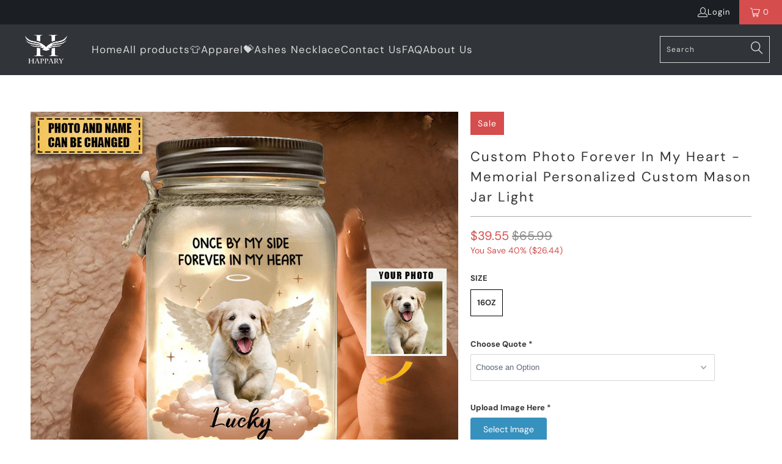

--- FILE ---
content_type: text/javascript; charset=utf-8
request_url: https://www.happary.com/products/custom-photo-forever-in-my-heart-memorial-personalized-custom-mason-jar-light.js
body_size: 1093
content:
{"id":9465583862059,"title":"Custom Photo Forever In My Heart - Memorial Personalized Custom Mason Jar Light","handle":"custom-photo-forever-in-my-heart-memorial-personalized-custom-mason-jar-light","description":"\u003cdiv data-mce-fragment=\"1\"\u003e\n\u003cp\u003eIf you want to add something new to your spaces, this mason jar light is the right choice. It is an enchanting decor piece designed to bring a warm and cozy ambiance to the room. As night falls, it transforms the space with a magical touch, sparkling like a gentle wave of a wand. This item can serve as an ideal gift on any occasion. Surprise your beloved ones and let them enjoy unforgettable memories with this one-of-a-kind gift. \u003c\/p\u003e\n\u003cp\u003e\u003cstrong\u003eMessage: \u003c\/strong\u003e\u003c\/p\u003e\n\u003cp\u003e\u003cspan\u003e\"Once by my side - Forever in my heart.\u003c\/span\u003e\u003cbr\u003e\u003cspan\u003eYour light will always shine in my heart.\u003c\/span\u003e\u003cbr\u003e\u003cspan\u003eYour wings were ready but my heart was not.\u003c\/span\u003e\u003cbr\u003e\u003cspan\u003eYou were my favorite hello \u0026amp; my hardest goodbye.\u003c\/span\u003e\u003cbr\u003e\u003cspan\u003eYou left pawprints on our hearts.\u003c\/span\u003e\u003cbr\u003e\u003cspan\u003eNo longer by our side - But forever in our hearts.\"\u003c\/span\u003e\u003c\/p\u003e\n\u003cp\u003e\u003cstrong\u003eProduct details:\u003c\/strong\u003e\u003c\/p\u003e\n\u003cul\u003e\n\u003cli\u003e\n\u003cstrong\u003eSize: \u003c\/strong\u003e16oz.\u003c\/li\u003e\n\u003cli\u003e\n\u003cstrong\u003eMaterial: \u003c\/strong\u003eMade of high borosilicate glass.\u003c\/li\u003e\n\u003cli\u003e\n\u003cstrong\u003eFeatures: \u003c\/strong\u003e10 small lights and 1 special paper will create warm starlights - a peaceful and relaxing mood for the room so that owners can get better nights of sleep.\u003c\/li\u003e\n\u003cli\u003e\n\u003cstrong\u003ePackage: \u003c\/strong\u003e1 mason jar x 1 light string \u003cstrong\u003e(Battery not included)\u003c\/strong\u003e x 1 special paper to make starlights.\u003c\/li\u003e\n\u003c\/ul\u003e\n\u003cp\u003e\u003cstrong\u003eCustomization:\u003c\/strong\u003e\u003c\/p\u003e\n\u003cul\u003e\n\u003cli\u003ePlease fill in the required fields and double-check your spelling before purchasing.\u003c\/li\u003e\n\u003cli\u003eTo ensure the best looking, please use standard English only and exclude special characters.\u003c\/li\u003e\n\u003cli\u003eClick \"\u003cstrong\u003ePreview Your Personalization\u003c\/strong\u003e\" to get a glimpse of your beautiful creation at the final step.\u003c\/li\u003e\n\u003c\/ul\u003e\n\u003cp\u003e\u003cstrong\u003ePlease note:\u003c\/strong\u003e Preview images may slightly differ from the actual item in terms of color due to our lighting during the photoshoot of our products or your monitor's display.\u003c\/p\u003e\n\u003c\/div\u003e","published_at":"2024-06-01T02:24:59-04:00","created_at":"2024-06-01T02:24:59-04:00","vendor":"HAPPARY","type":"Acrylic Keychain","tags":["Memorial Gift 0218","Personalized Gifts"],"price":3955,"price_min":3955,"price_max":3955,"available":true,"price_varies":false,"compare_at_price":6599,"compare_at_price_min":6599,"compare_at_price_max":6599,"compare_at_price_varies":false,"variants":[{"id":49067746492715,"title":"16OZ","option1":"16OZ","option2":null,"option3":null,"sku":"C19-30-11516-16oz-DZ","requires_shipping":true,"taxable":true,"featured_image":null,"available":true,"name":"Custom Photo Forever In My Heart - Memorial Personalized Custom Mason Jar Light - 16OZ","public_title":"16OZ","options":["16OZ"],"price":3955,"weight":0,"compare_at_price":6599,"inventory_management":null,"barcode":null,"requires_selling_plan":false,"selling_plan_allocations":[]}],"images":["\/\/cdn.shopify.com\/s\/files\/1\/0288\/8436\/9496\/files\/7_126aa0dd-574a-4450-9541-2ef788415e52.jpg?v=1717223101"],"featured_image":"\/\/cdn.shopify.com\/s\/files\/1\/0288\/8436\/9496\/files\/7_126aa0dd-574a-4450-9541-2ef788415e52.jpg?v=1717223101","options":[{"name":"SIZE","position":1,"values":["16OZ"]}],"url":"\/products\/custom-photo-forever-in-my-heart-memorial-personalized-custom-mason-jar-light","media":[{"alt":null,"id":38510141407531,"position":1,"preview_image":{"aspect_ratio":1.0,"height":1200,"width":1200,"src":"https:\/\/cdn.shopify.com\/s\/files\/1\/0288\/8436\/9496\/files\/7_126aa0dd-574a-4450-9541-2ef788415e52.jpg?v=1717223101"},"aspect_ratio":1.0,"height":1200,"media_type":"image","src":"https:\/\/cdn.shopify.com\/s\/files\/1\/0288\/8436\/9496\/files\/7_126aa0dd-574a-4450-9541-2ef788415e52.jpg?v=1717223101","width":1200}],"requires_selling_plan":false,"selling_plan_groups":[]}

--- FILE ---
content_type: text/javascript; charset=utf-8
request_url: https://www.happary.com/products/custom-photo-forever-in-my-heart-memorial-personalized-custom-mason-jar-light.js
body_size: 636
content:
{"id":9465583862059,"title":"Custom Photo Forever In My Heart - Memorial Personalized Custom Mason Jar Light","handle":"custom-photo-forever-in-my-heart-memorial-personalized-custom-mason-jar-light","description":"\u003cdiv data-mce-fragment=\"1\"\u003e\n\u003cp\u003eIf you want to add something new to your spaces, this mason jar light is the right choice. It is an enchanting decor piece designed to bring a warm and cozy ambiance to the room. As night falls, it transforms the space with a magical touch, sparkling like a gentle wave of a wand. This item can serve as an ideal gift on any occasion. Surprise your beloved ones and let them enjoy unforgettable memories with this one-of-a-kind gift. \u003c\/p\u003e\n\u003cp\u003e\u003cstrong\u003eMessage: \u003c\/strong\u003e\u003c\/p\u003e\n\u003cp\u003e\u003cspan\u003e\"Once by my side - Forever in my heart.\u003c\/span\u003e\u003cbr\u003e\u003cspan\u003eYour light will always shine in my heart.\u003c\/span\u003e\u003cbr\u003e\u003cspan\u003eYour wings were ready but my heart was not.\u003c\/span\u003e\u003cbr\u003e\u003cspan\u003eYou were my favorite hello \u0026amp; my hardest goodbye.\u003c\/span\u003e\u003cbr\u003e\u003cspan\u003eYou left pawprints on our hearts.\u003c\/span\u003e\u003cbr\u003e\u003cspan\u003eNo longer by our side - But forever in our hearts.\"\u003c\/span\u003e\u003c\/p\u003e\n\u003cp\u003e\u003cstrong\u003eProduct details:\u003c\/strong\u003e\u003c\/p\u003e\n\u003cul\u003e\n\u003cli\u003e\n\u003cstrong\u003eSize: \u003c\/strong\u003e16oz.\u003c\/li\u003e\n\u003cli\u003e\n\u003cstrong\u003eMaterial: \u003c\/strong\u003eMade of high borosilicate glass.\u003c\/li\u003e\n\u003cli\u003e\n\u003cstrong\u003eFeatures: \u003c\/strong\u003e10 small lights and 1 special paper will create warm starlights - a peaceful and relaxing mood for the room so that owners can get better nights of sleep.\u003c\/li\u003e\n\u003cli\u003e\n\u003cstrong\u003ePackage: \u003c\/strong\u003e1 mason jar x 1 light string \u003cstrong\u003e(Battery not included)\u003c\/strong\u003e x 1 special paper to make starlights.\u003c\/li\u003e\n\u003c\/ul\u003e\n\u003cp\u003e\u003cstrong\u003eCustomization:\u003c\/strong\u003e\u003c\/p\u003e\n\u003cul\u003e\n\u003cli\u003ePlease fill in the required fields and double-check your spelling before purchasing.\u003c\/li\u003e\n\u003cli\u003eTo ensure the best looking, please use standard English only and exclude special characters.\u003c\/li\u003e\n\u003cli\u003eClick \"\u003cstrong\u003ePreview Your Personalization\u003c\/strong\u003e\" to get a glimpse of your beautiful creation at the final step.\u003c\/li\u003e\n\u003c\/ul\u003e\n\u003cp\u003e\u003cstrong\u003ePlease note:\u003c\/strong\u003e Preview images may slightly differ from the actual item in terms of color due to our lighting during the photoshoot of our products or your monitor's display.\u003c\/p\u003e\n\u003c\/div\u003e","published_at":"2024-06-01T02:24:59-04:00","created_at":"2024-06-01T02:24:59-04:00","vendor":"HAPPARY","type":"Acrylic Keychain","tags":["Memorial Gift 0218","Personalized Gifts"],"price":3955,"price_min":3955,"price_max":3955,"available":true,"price_varies":false,"compare_at_price":6599,"compare_at_price_min":6599,"compare_at_price_max":6599,"compare_at_price_varies":false,"variants":[{"id":49067746492715,"title":"16OZ","option1":"16OZ","option2":null,"option3":null,"sku":"C19-30-11516-16oz-DZ","requires_shipping":true,"taxable":true,"featured_image":null,"available":true,"name":"Custom Photo Forever In My Heart - Memorial Personalized Custom Mason Jar Light - 16OZ","public_title":"16OZ","options":["16OZ"],"price":3955,"weight":0,"compare_at_price":6599,"inventory_management":null,"barcode":null,"requires_selling_plan":false,"selling_plan_allocations":[]}],"images":["\/\/cdn.shopify.com\/s\/files\/1\/0288\/8436\/9496\/files\/7_126aa0dd-574a-4450-9541-2ef788415e52.jpg?v=1717223101"],"featured_image":"\/\/cdn.shopify.com\/s\/files\/1\/0288\/8436\/9496\/files\/7_126aa0dd-574a-4450-9541-2ef788415e52.jpg?v=1717223101","options":[{"name":"SIZE","position":1,"values":["16OZ"]}],"url":"\/products\/custom-photo-forever-in-my-heart-memorial-personalized-custom-mason-jar-light","media":[{"alt":null,"id":38510141407531,"position":1,"preview_image":{"aspect_ratio":1.0,"height":1200,"width":1200,"src":"https:\/\/cdn.shopify.com\/s\/files\/1\/0288\/8436\/9496\/files\/7_126aa0dd-574a-4450-9541-2ef788415e52.jpg?v=1717223101"},"aspect_ratio":1.0,"height":1200,"media_type":"image","src":"https:\/\/cdn.shopify.com\/s\/files\/1\/0288\/8436\/9496\/files\/7_126aa0dd-574a-4450-9541-2ef788415e52.jpg?v=1717223101","width":1200}],"requires_selling_plan":false,"selling_plan_groups":[]}

--- FILE ---
content_type: text/javascript
request_url: https://www.happary.com/cdn/shop/t/8/assets/booster.js?v=83043550123534627231768945752
body_size: 11501
content:
(function(x,UD){typeof window[function(){var G="rts",q="expo";return q+G}()]=="object"&&typeof window[function(){var j="e",hN="dul",S="o",X="m";return X+S+hN+j}()]!="undefined"?window.module.exports=UD():typeof window.define=="function"&&window.define[function(){var FF="d",l="m",K="a";return K+l+FF}()]?window.define(UD):x.baMet=UD()})(this,function(){function x(){return X[function(){var q="x",aN="fi",SX="e",r="urlPr";return r+SX+aN+q}()]+X.baEvsUrl}function UD(x2){return Object[function(){var qC="ys",M="ke";return M+qC}()](x2).length===0}function B(){return(X[function(){var P="con",s="a",l="useBe";return l+s+P}()]||X[function(){var F="Now",R="apply";return R+F}()])&&UD(X[function(){var HR="ers",DZ="ead",L0="h";return L0+DZ+HR}()])&&w&&function(){var nI="ined",m="undef";return m+nI}()!=typeof window.navigator[function(){var M="n",V="aco",zw="sendBe";return zw+V+M}()]&&!X[function(){var N="s",_c="dential",uc="ithCre",s5="w";return s5+uc+_c+N}()]}function e(){for(var x2;x2=f.shift();)x2();z=!0}function i(x2){z?x2():f.push(x2)}function p(x2,UD2){var B2=x2.matches||x2.matchesSelector||x2[function(){var H="elector",l="tchesS",D="mozMa";return D+l+H}()]||x2[function(){var $="or",a="hesSelect",P="Matc",Y$="ms";return Y$+P+a+$}()]||x2[function(){var Q="ector",U="l",NY="MatchesSe",m="o";return m+NY+U+Q}()]||x2[function(){var N="r",I="chesSelecto",vW="webkitMat";return vW+I+N}()];return B2?B2[function(){var Am="y",V="pl",G="p",OU="a";return OU+G+V+Am}()](x2,[UD2]):(hg[function(){var ac="g",$9p="o",Zq="l";return Zq+$9p+ac}()](function(){var Ud="atch",t=" m",$3="nable to",F="U";return F+$3+t+Ud}()),!1)}function J(x2){var UD2=[];for(window.j=0;window.j<x2[function(){var F="ems",lw="it";return lw+F}()][function(){var O="h",zG="engt",Oa="l";return Oa+zG+O}()];window.j++){var B2=x2.items[window.j];UD2[function(){var G="h",R="us",Qo="p";return Qo+R+G}()]({id:B2[function(){var S="d",Qj="i";return Qj+S}()],properties:B2[function(){var fM="rties",pn="pe",Om="pro";return Om+pn+fM}()],quantity:B2[function(){var P="y",I5="antit",kv="qu";return kv+I5+P}()],variant_id:B2.variant_id,product_id:B2[function(){var M="id",I="t_",q="duc",n="o",b="pr";return b+n+q+I+M}()],final_price:B2[function(){var N="price",Ju="final_";return Ju+N}()],image:B2[function(){var l="age",HE="m",TR="i";return TR+HE+l}()],handle:B2[function(){var a="e",Xm="l",xE="hand";return xE+Xm+a}()],title:B2[function(){var yW="le",Nq="it",UM="t";return UM+Nq+yW}()]})}return{token:x2.token,total_price:x2[function(){var dt="ce",m="ri",r="p",Y="total_";return Y+r+m+dt}()],items:UD2,currency:x2.currency}}function yP(x2){hg[function(){var _I="g",TY="o",bS="l";return bS+TY+_I}()](x2),x2._url[function(){var Q="f",Gb="O",ta="x",xn="inde";return xn+ta+Gb+Q}()](function(){var XN="/add",Hl="rt",Mk="/ca";return Mk+Hl+XN}())>=0?hg.getCartData(function(x3){hg[function(){var M="g",C0="o",Py="l";return Py+C0+M}()](x3),hg.setCartAttributes(!0,x3)}):hg.setCartAttributes(!0,x2[function(){var b="se",Jk="pon",ik="res";return ik+Jk+b}()])}function c(){try{var x2=XMLHttpRequest[function(){var R="type",d$="proto";return d$+R}()].open;XMLHttpRequest[function(){var Y="pe",s="toty",Jg="ro",S="p";return S+Jg+s+Y}()][function(){var rA="n",m="e",Zn="p",a="o";return a+Zn+m+rA}()]=function(){this[function(){var I="ner",AB="ventListe",Am="addE";return Am+AB+I}()](function(){var Zl="d",D="oa",HH="l";return HH+D+Zl}(),function(){this._url&&this._url[function(){var Ji="ch",Ds="ar",Dy="se";return Dy+Ds+Ji}()](/cart.*js/)>=0&&function(){var q="T",h="E",b="G";return b+h+q}()!=this[function(){var US="d",O="o",pp="eth",c8="m",MC="_";return MC+c8+pp+O+US}()]&&(hg.log(function(){var Vj="t a get request",el="ts no",oZ=" cart endpoint tha",h2="s a",St="t",V="i";return V+St+h2+oZ+el+Vj}()),yP(this))}),x2[function(){var F="ply",RG="ap";return RG+F}()](this,arguments)}}catch(UD2){hg[function(){var Y="g",HQ="o",TY="l";return TY+HQ+Y}()](UD2),hg[function(){var O="g",Gw="o",z4="l";return z4+Gw+O}()]("error catching ajax cart")}}function EO(x2){(function(){var H5="tive",kW="nterac",h="i";return h+kW+H5})()===document[function(){var m="State",kE="y",wQ="d",D="rea";return D+wQ+kE+m}()]||document.readyState==="complete"?x2():document[function(){var r="istener",zK="addEventL";return zK+r}()](function(){var n="aded",k="Lo",Du="t",A8="DOMConten";return A8+Du+k+n}(),x2)}function d(){return function(){var r="xxxxxxxxxxx",MY="xxxx",c9="xxxxxxxxxxxx4xxxy";return c9+MY+r}()[function(){var Lb="ce",cE="epla",a9="r";return a9+cE+Lb}()](/[xy]/g,function(x2){var UD2=16*Math.random()|0;return(function(){var W7="x";return W7}()==x2?UD2:3&UD2|8).toString(16)})+Date[function(){var FD="w",jx="o",Sh="n";return Sh+jx+FD}()]().toString()}function L(){X[function(){var yQ="es",pc="i",av="ok",yz="o",$="c";return $+yz+av+pc+yQ}()]&&w&&hg.setCookie(function(){var Q="vs",O="et_baE",w7="baM";return w7+O+Q}(),window[function(){var r="N",q2="O",Ma="JS";return Ma+q2+r}()][function(){var Ye="ngify",t="ri",P="st";return P+t+Ye}()](g),1)}function E(){var x2=document[function(){var R="tor",CN="c",$="ySele",CY="er",F="qu";return F+CY+$+CN+R}()]("meta[name=csrf-token]");return x2&&x2.content}function Z(){var x2=document[function(){var $="lector",Q="querySe";return Q+$}()](function(){var hP="]",$_="m",t="e=csrf-para",It="meta[nam";return It+t+$_+hP}());return x2&&x2[function(){var v0="t",P="ten",tO="n",mE="co";return mE+tO+P+v0}()]}function HV(x2){var UD2=E();UD2&&x2.setRequestHeader(function(){var sM="en",N="ok",r="T",x$="X-CSRF-";return x$+r+N+sM}(),UD2)}function C(x2){var UD2=x2;return UD2[function(){var ky="mmon",t="co";return t+ky}()]=window[function(){var lq="ps",n="sterAp",k0="Boo";return k0+n+lq}()].common,UD2}function K(UD2){i(function(){hg[function(){var O="t",Yb="Reques",r="send";return r+Yb+O}()](x(),C(UD2),function(){for(var x2=0;x2<g.length;x2++)if(g[x2].id==UD2[function(){var Th="d",e9="i";return e9+Th}()]){g[function(){var hV="ce",E7="spli";return E7+hV}()](x2,1);break}L()})})}function T(UD2){i(function(){var B2=C(UD2),e2=Z(),i2=E();e2&&i2&&(B2[e2]=i2),window[function(){var k="tor",MP="a",s7="navig";return s7+MP+k}()][function(){var Ba="Beacon",yy="send";return yy+Ba}()](x(),window[function(){var O="SON",N="J";return N+O}()][function(){var b="gify",Wi="strin";return Wi+b}()](B2))})}function ob(){return window[function(){var vg="tion",Y="ca",G="lo";return G+Y+vg}()].pathname}function _(x2){return x2&&x2.length>0?x2:null}function p_(x2){for(var UD2 in x2)x2.hasOwnProperty(UD2)&&x2[UD2]===null&&delete x2[UD2];return x2}function y(x2){var UD2=x2.target;return p_({tag:UD2[function(){var M="ame",I="agN",NW="t";return NW+I+M}()].toLowerCase(),id:_(UD2[function(){var yi="d",q="i";return q+yi}()]),class:_(UD2.className),page:ob()})}function HP(){v=hg[function(){var fY="Id",M="sit",t="getVi";return t+M+fY}()]();var x2=new Date,UD2=new Date,B2=2;UD2.setUTCHours(23,59,59,59);var e2=(UD2-x2)/1e3,i2=e2/60;return(i2>A||e2<B2)&&(i2=A),(!v||e2<B2)&&(v=d()),hg[function(){var j="e",R="oki",mg="Co",qJ="set";return qJ+mg+R+j}()]("baMet_visit",v,i2),v}function o(){if(z=!1,v=HP(),OS=hg[function(){var M="sitorId",ei="tVi",O="ge";return O+ei+M}()](),CZ=hg[function(){var zz="ookie",k="C",fC="get";return fC+k+zz}()](function(){var lq="y",vX="l",iM="et_app",f7="M",h="ba";return h+f7+iM+vX+lq}()),X.cookies===!1||X[function(){var VP="s",Y="it",H="plyVis",cI="ap";return cI+H+Y+VP}()]===!1)hg.log(function(){var j="ng disabled",Fp="t applyi",nQ="Visi";return nQ+Fp+j}()),e();else if(v&&OS&&!CZ)hg.log(function(){var CM=" visit",GZ="ve",lR="i",LR="ct",AY="A";return AY+LR+lR+GZ+CM}()),e();else if(hg[function(){var cW="okie",S="o",fE="tC",G9="ge";return G9+fE+S+cW}()](function(){var JG="t",s="i",I8="et_vis",U="baM";return U+I8+s+JG}())){hg[function(){var lS="g",gV="o",ja="l";return ja+gV+lS}()]("Visit started"),OS||(OS=d(),window[function(){var H0="e",Up="orag",Mh="localSt";return Mh+Up+H0}()][function(){var BT="m",R="te",r="setI";return r+R+BT}()](function(){var IY="tor",a="t_visi",c1="Me",_W="ba";return _W+c1+a+IY}(),OS));var x2=new Date,UD2=x2[function(){var _M="g",b="rin",Oh="oISOSt",q="t";return q+Oh+b+_M}()]()[function(){var l="ce",t="sli";return t+l}()](0,10),B2={shop_id:window.BoosterApps[function(){var tE="n",I="o",Dn="comm";return Dn+I+tE}()][function(){var XN="hop",$="s";return $+XN}()].id,name:"create_visit",params:{landing_page:window.location.href,screen_width:window.screen.width,screen_height:window.screen[function(){var PN="ht",pU="heig";return pU+PN}()]},timestamp:window.parseInt(x2[function(){var VC="me",cE="i",IP="getT";return IP+cE+VC}()]()),date:UD2,hour:x2.getUTCHours(),id:d(),visit_token:v,visitor_token:OS,app:"ba"};for(var i2 in document[function(){var m="r",m4="erre",XY="ref";return XY+m4+m}()].length>0&&(B2.referrer=document.referrer),X.visitParams)X.visitParams[function(){var c3="perty",CW="Pro",SC="hasOwn";return SC+CW+c3}()](i2)&&(B2[i2]=X.visitParams[i2]);hg[function(){var __="g",qO="o",ab="l";return ab+qO+__}()](B2),hg[function(){var nE="ookie",hT="estroyC",Q="d";return Q+hT+nE}()](function(){var ZP="pply",ld="t_a",oBR="e",Dk="M",ba="ba";return ba+Dk+oBR+ld+ZP}()),e()}else hg.log("baCookies disabled"),e()}var u={set:function(x2,UD2,B2,e2){var i2="",p2="";if(B2){var J2=new Date;J2[function(){var R="e",G="im",s="setT";return s+G+R}()](J2[function(){var sk="ime",j="getT";return j+sk}()]()+60*B2*1e3),i2="; expires="+J2.toGMTString()}e2&&(p2="; domain="+e2),document.cookie=x2+function(){var _K="=";return _K}()+window[function(){var Lq="e",Y="p",D="esca";return D+Y+Lq}()](UD2)+i2+p2+function(){var P="th=/",j="a",X4="; p";return X4+j+P}()},get:function(x2){var UD2,B2,e2=x2+function(){var Ao="=";return Ao}(),i2=document.cookie.split(function(){var us=";";return us}());for(UD2=0;UD2<i2.length;UD2++){for(B2=i2[UD2];B2.charAt(0)===" ";)B2=B2[function(){var D0="g",IA="strin",Bj="ub",H="s";return H+Bj+IA+D0}()](1,B2[function(){var m="h",iy="engt",Y="l";return Y+iy+m}()]);if(B2[function(){var zW="Of",op="x",Ox="inde";return Ox+op+zW}()](e2)===0)return unescape(B2.substring(e2.length,B2.length))}return null}},X={urlPrefix:"",visitsUrl:function(){var U="st-2.amazonaws.com/prod/api/appstats",ry="pi.us-we",a="https://u0altfd679.execute-a";return a+ry+U}(),baEvsUrl:"https://u0altfd679.execute-api.us-west-2.amazonaws.com/prod/api/appstats",page:null,useBeacon:!0,startOnReady:!0,applyVisits:!0,cookies:!0,cookieDomain:null,headers:{},visitParams:{},withCredentials:!1},hg=window.baMet||{};hg[function(){var D="re",m="u",s="g",yH="confi";return yH+s+m+D}()]=function(x2){for(var UD2 in x2)x2[function(){var sJ="ty",R="roper",iL="P",VX="Own",pp="has";return pp+VX+iL+R+sJ}()](UD2)&&(X[UD2]=x2[UD2])},hg[function(){var el="gure",n="confi";return n+el}()](hg);var v,OS,CZ,W=window[function(){var Q="ry",b8="e",me="jQu";return me+b8+Q}()]||window.Zepto||window[function(){var Y="$";return Y}()],A=30,bG=4*(2*113389+3781)+128964,z=!1,f=[],w=typeof window[function(){var rn="N",dN="JSO";return dN+rn}()]!="undefined"&&function(){var P="ined",PU="undef";return PU+P}()!=typeof window.JSON.stringify,g=[];hg.setCookie=function(x2,UD2,B2){u.set(x2,UD2,B2,X[function(){var co="omain",QB="D",Ap="ie",ek="cook";return ek+Ap+QB+co}()]||X.domain)},hg.getCookie=function(x2){return u[function(){var I="t",V="e",$O="g";return $O+V+I}()](x2)},hg.destroyCookie=function(x2){u[function(){var V="t",MW="e",F="s";return F+MW+V}()](x2,"",-1)},hg.log=function(x2){hg[function(){var M="ie",$="Cook",fI="get";return fI+$+M}()](function(){var G="g",H="t_debu",S="e",pf="baM";return pf+S+H+G}())&&window[function(){var h="le",j="nso",l="co";return l+j+h}()][function(){var $S="g",AY="o",oJ="l";return oJ+AY+$S}()](x2)},hg.onBaEv=function(x2,UD2,B2){document.addEventListener(x2,function(x3){p(x3[function(){var F="rget",Ng="a",O="t";return O+Ng+F}()],UD2)&&B2(x3)})},hg[function(){var $="t",zH="es",O="u",S5="q",kD="endRe",H="s";return H+kD+S5+O+zH+$}()]=function(x2,UD2,B2){try{if(w)if(W&&function(){var q="on",j="uncti",Cw="f";return Cw+j+q}()==typeof W[function(){var oS="ax",Q_="j",dZ="a";return dZ+Q_+oS}()])W.ajax({type:function(){var aM="ST",b="O",cj="P";return cj+b+aM}(),url:x2,data:window.JSON[function(){var wg="ify",G0="ring",iL="st";return iL+G0+wg}()](UD2),contentType:function(){var VV="=utf-8",R4="n; charset",iz="application/jso";return iz+R4+VV}(),beforeSend:HV,complete:function(x3){x3[function(){var NH="s",Qq="u",wr="at",nN="t",tb="s";return tb+nN+wr+Qq+NH}()]==200&&B2(x3)},headers:X[function(){var xf="ders",F="a",ym="e",IX="h";return IX+ym+F+xf}()],xhrFields:{withCredentials:X[function(){var Y$="entials",R="hCred",Bq="wit";return Bq+R+Y$}()]}});else{var e2=new XMLHttpRequest;for(var i2 in e2.open(function(){var pl="T",qV="POS";return qV+pl}(),x2,!0),e2.withCredentials=X.withCredentials,e2.setRequestHeader(function(){var h="ype",eb="t-T",Jg="en",Ee="t",IC="Con";return IC+Ee+Jg+eb+h}(),"application/json"),X[function(){var cW="s",yA="r",k="e",M="head";return M+k+yA+cW}()])X[function(){var QA="rs",Wb="eade",I="h";return I+Wb+QA}()][function(){var t="erty",V="sOwnProp",XV="ha";return XV+V+t}()](i2)&&e2.setRequestHeader(i2,X.headers[i2]);e2[function(){var R6="d",uU="a",S="lo",Fe="on";return Fe+S+uU+R6}()]=function(){e2.status===200&&B2(e2.response)},HV(e2),e2[function(){var N="d",HT="sen";return HT+N}()](window.JSON[function(){var YU="gify",HB="strin";return HB+YU}()](UD2))}}catch(p2){}},hg[function(){var wj="ta",ZD="CartDa",qc="get";return qc+ZD+wj}()]=function(x2){try{if(w)if(W&&function(){var WJ="n",sk="nctio",Hx="fu";return Hx+sk+WJ}()==typeof W[function(){var y3="ax",R="j",aP="a";return aP+R+y3}()])W[function(){var ru="jax",We="a";return We+ru}()]({type:"GET",url:"/cart.js?ba_request=1",data:{},dataType:"json",complete:function(UD3){UD3.status==200&&(UD3.responseText?x2(UD3[function(){var $I="ext",q="eT",V="respons";return V+q+$I}()]):x2(UD3))}});else{var UD2=new XMLHttpRequest;UD2[function(){var qp="ange",Mk="tech",k="onreadysta";return k+Mk+qp}()]=function(){UD2.readyState===4&&UD2.status===200&&x2(UD2.responseText)},UD2.open("GET",function(){var gE="est=1",UW="?ba_requ",FS="art.js",Ye="/c";return Ye+FS+UW+gE}(),!1),UD2.send(null)}}catch(B2){}},hg[function(){var M4="d",Br="sI",r="syncC";return r+Br+M4}()]=function(){var x2=hg.getCookie(function(){var Kc="s_id",mJ="aMet_c",S="b";return S+mJ+Kc}());return x2||(x2=d()),hg.setCookie("baMet_cs_id",x2,11*(5*300+238)+1042),x2},hg.getVisitId=hg[function(){var F="oken",t9="tVisitT",z9e="ge";return z9e+t9+F}()]=function(){return hg.getCookie(function(){var X_="visit",rD="_",I5="aMet",I4="b";return I4+I5+rD+X_}())},hg[function(){var $d="orId",aM="etVisit",D6="g";return D6+aM+$d}()]=hg.getVisitorToken=function(){return window.localStorage.getItem(function(){var h8="r",M="to",P2="i",_1="Met_vis",mX="ba";return mX+_1+P2+M+h8}())},hg[function(){var yu="min",M="isAd";return M+yu}()]=function(){return hg.getCookie(function(){var l="dmin",rC="ba_a";return rC+l}())},hg[function(){var BS="t",I="e",hc="s",Uc="e",ua="r";return ua+Uc+hc+I+BS}()]=function(){return hg.destroyCookie(function(){var Ue="visit",OY="baMet_";return OY+Ue}()),window[function(){var t="e",QI="orag",v0="localSt";return v0+QI+t}()][function(){var cf="Item",_W="remove";return _W+cf}()]("baMet_visitor"),hg[function(){var p4="Cookie",$W="troy",bz="des";return bz+$W+p4}()]("baMet_baEvs"),hg[function(){var qO="okie",CY="yCo",S="destro";return S+CY+qO}()]("baMet_apply"),!0},hg.debug=function(x2){return x2===!1?hg.destroyCookie(function(){var Hj="g",A9="u",o8="et_deb",gM="baM";return gM+o8+A9+Hj}()):hg.setCookie("baMet_debug",function(){var V="t";return V}(),1*344441+181159),!0},hg.getBrowserInfo=function(){return{options:[],header:[navigator.platform,navigator[function(){var R="ent",Df="erAg",c4="s",O8="u";return O8+c4+Df+R}()],navigator[function(){var Pw="ion",yb="s",HU="ppVer",J1="a";return J1+HU+yb+Pw}()],navigator.vendor,window.opera],dataos:[{name:"Windows Phone",value:function(){var FE="one",Sy="h",Qt=" P",jw="ndows",k="Wi";return k+jw+Qt+Sy+FE}(),version:"OS"},{name:"Windows",value:"Win",version:function(){var Ld="T",TZ="N";return TZ+Ld}()},{name:function(){var Dw="one",aR="iPh";return aR+Dw}(),value:"iPhone",version:"OS"},{name:function(){var Ib="Pad",S3="i";return S3+Ib}(),value:"iPad",version:function(){var O4="S",V="O";return V+O4}()},{name:function(){var _e="roid",kU="d",CF="An";return CF+kU+_e}(),value:"Android",version:function(){var mY="oid",Vl="Andr";return Vl+mY}()},{name:"Mac OS",value:function(){var uo="c",gB="a",N="M";return N+gB+uo}(),version:"OS X"},{name:function(){var q="x",da="inu",$w="L";return $w+da+q}(),value:"Linux",version:"rv"},{name:function(){var w7="m",HJ="al",Ba="P";return Ba+HJ+w7}(),value:"Palm",version:"PalmOS"}],databrowser:[{name:function(){var Po="me",o3="o",GN="r",KL="h",Kf="C";return Kf+KL+GN+o3+Po}(),value:"Chrome",version:function(){var h6="me",$_="o",VL="hr",ZV="C";return ZV+VL+$_+h6}()},{name:"Firefox",value:function(){var Hp="fox",OH="Fire";return OH+Hp}(),version:"Firefox"},{name:function(){var G="fari",F5="a",nV="S";return nV+F5+G}(),value:function(){var iC="ri",MB="Safa";return MB+iC}(),version:"Version"},{name:"Internet Explorer",value:function(){var cr="E",c1="I",$r="MS";return $r+c1+cr}(),version:function(){var JZ="E",LF="I",Q8="S",Sf="M";return Sf+Q8+LF+JZ}()},{name:"Opera",value:"Opera",version:"Opera"},{name:"BlackBerry",value:"CLDC",version:"CLDC"},{name:"Mozilla",value:function(){var _A="a",Nj="ll",xt="Mozi";return xt+Nj+_A}(),version:"Mozilla"}],init:function(){var x2=this[function(){var nJ="er",rV="d",b="a",Ql="he";return Ql+b+rV+nJ}()].join(function(){var Gm=" ";return Gm}());return{os:this.matchItem(x2,this.dataos),browser:this.matchItem(x2,this[function(){var JD="owser",y1="databr";return y1+JD}()]),tz_offset:new Date().getTimezoneOffset()/60}},matchItem:function(x2,UD2){var B2,e2,i2,p2=0,J2=0;for(p2=0;p2<UD2[function(){var l="ngth",j9="e",PO="l";return PO+j9+l}()];p2+=1)if(new window[function(){var JN="xp",aa="RegE";return aa+JN}()](UD2[p2][function(){var sJ="e",pf="u",$q="val";return $q+pf+sJ}()],function(){var Ru="i";return Ru}())[function(){var By="st",Sa="e",aC="t";return aC+Sa+By}()](x2)){if(B2=new window.RegExp(UD2[p2].version+"[- /:;]([\\d._]+)",function(){var la="i";return la}()),i2="",(e2=x2[function(){var RK="ch",h="mat";return h+RK}()](B2))&&e2[1]&&(e2=e2[1]),e2)for(e2=e2.split(/[._]+/),J2=0;J2<e2.length;J2+=1)i2+=J2===0?e2[J2]+function(){var UQ=".";return UQ}():e2[J2];else i2=function(){var b="0";return b}();return UD2[p2].name}return{name:function(){var $Y="wn",DP="o",$m="unkn";return $m+DP+$Y}(),version:0}}}.init()},hg[function(){var pE="y",t6="l",l="app";return l+t6+pE}()]=function(x2,UD2,e2){try{var p2=new Date,J2=p2[function(){var S="ng",OD="i",j="SOStr",sM="toI";return sM+j+OD+S}()]().slice(0,10),yP2={shop_id:window.BoosterApps.common[function(){var gG="op",tt="sh";return tt+gG}()][function(){var h="d",b7="i";return b7+h}()],name:x2,params:UD2||{},timestamp:window[function(){var KG="eInt",xX="pars";return xX+KG}()](p2.getTime()),date:J2,hour:p2[function(){var ZL="rs",Cc="CHou",A_="getUT";return A_+Cc+ZL}()](),id:d(),app:e2};i(function(){X[function(){var uS="es",bQ="i",Pe="ook",z5="c";return z5+Pe+bQ+uS}()]&&!hg[function(){var Cb="itId",VL="Vis",$O="get";return $O+VL+Cb}()]()&&o(),i(function(){hg[function(){var Hg="g",MC="o",SH="l";return SH+MC+Hg}()](yP2),yP2[function(){var Jp="token",Cv="visit_";return Cv+Jp}()]=hg.getVisitId(),yP2[function(){var on="ken",FU="itor_to",VWW="s",PE="vi";return PE+VWW+FU+on}()]=hg.getVisitorId(),B()?T(yP2):(g[function(){var o0="h",qk="s",G="u",q="p";return q+G+qk+o0}()](yP2),L(),setTimeout(function(){K(yP2)},1e3))})})}catch(c2){hg[function(){var a5K="g",yZ="o",$0="l";return $0+yZ+a5K}()](c2),hg.log("error applying")}return!0},hg[function(){var F4="View",t="y",Ig="appl";return Ig+t+F4}()]=function(x2){var UD2=hg.page_hash;if(x2)for(var B2 in x2)x2[function(){var MW="ty",ky="wnProper",j="hasO";return j+ky+MW}()](B2)&&(UD2[B2]=x2[B2]);hg.apply(function(){var ci="w",Gt="e",k="i",tR="v";return tR+k+Gt+ci}(),UD2,"ba")},hg.applyAppClicks=function(){hg.onBaEv("click",function(){var N="ler",jZ="nd",tA="ha",R=".ba-met-";return R+tA+jZ+N}(),function(x2){try{var UD2=x2.target,B2=UD2.getAttribute(function(){var ZK="et-name",hL="ata-ba-m",Zg="d";return Zg+hL+ZK}());if(B2){var e2=y(x2),i2=UD2[function(){var j="e",yy="ibut",QZ="getAttr";return QZ+yy+j}()]("data-ba-met-app");if(e2[function(){var K$="ext",JP="t";return JP+K$}()]=function(){var Kt="t",MR="u",L3="np",tr="i";return tr+L3+MR+Kt}()==e2[function(){var Gd="g",h="a",S="t";return S+h+Gd}()]?UD2.value:(UD2.textContent||UD2[function(){var cGf="Text",rr="inner";return rr+cGf}()]||UD2[function(){var WS="ML",Vk="T",Ah="H",cp="r",dw="e",Q_="inn";return Q_+dw+cp+Ah+Vk+WS}()]).replace(/[\s\r\n]+/g,function(){var w6=" ";return w6}())[function(){var DB="m",Af="ri",GI="t";return GI+Af+DB}()](),e2[function(){var Xa="f",uv="hre";return uv+Xa}()]=UD2[function(){var jv="f",ia="re",JJ="h";return JJ+ia+jv}()],p2=UD2[function(){var ZS="e",Tt="ut",ky="ib",Kp="getAttr";return Kp+ky+Tt+ZS}()]("data-ba-met-extras")){var p2=window.cleanNumbers(window.JSON[function(){var fO="se",k="r",yK="pa";return yK+k+fO}()](p2));for(var J2 in p2)p2[function(){var G9="rty",Ma="nPrope",my="hasOw";return my+Ma+G9}()](J2)&&(e2[J2]=p2[J2])}hg[function(){var V="y",BF="l",NW="app";return NW+BF+V}()](B2,e2,i2)}}catch(yP2){hg.log(function(){var jUO="ion",Np="t",X6="p",q="ce",SV="s ex",pR="applyAppClick";return pR+SV+q+X6+Np+jUO}()),hg.log(yP2)}})},hg.applyAtc=function(){hg.onBaEv("click",function(){var h_="t, [name=add]",V="nu-button.product-menu-button-atc, .button-cart, .product-add, .add-to-cart input, .btn-addtocar",v1="orm__cart-submit, #AddToCart-product-template, .product-atc-btn, .product-me",AU=".product-f";return AU+v1+V+h_}(),function(x2){Date.now();var UD2=x2.target,B2=y(x2);B2[function(){var $j="t",gy="x",h="te";return h+gy+$j}()]=B2[function(){var q="g",S="a",VU="t";return VU+S+q}()]=="input"?UD2.value:(UD2.textContent||UD2.innerText||UD2.innerHTML).replace(/[\s\r\n]+/g," ").trim(),B2.href=UD2.href,hg[function(){var N="y",wh="l",Ql="app";return Ql+wh+N}()]("atc",B2,"ba")})},hg[function(){var T9="rtData",GI="saveBaCa";return GI+T9}()]=function(x2){if(w){var UD2=hg.getBaCartData();UD2[function(){var R5="h",V="pus";return V+R5}()](x2),window.localStorage[function(){var R="em",An="It",S="set";return S+An+R}()](function(){var wt="a",su="rtDat",b="baMet_ca";return b+su+wt}(),window.JSON.stringify(UD2))}},hg[function(){var V="rtData",op="getBaCa";return op+V}()]=function(){try{if(window.localStorage[function(){var $G="tem",n3="tI",S="e",s3="g";return s3+S+n3+$G}()](function(){var bt="rtData",Qp="et_ca",_M="baM";return _M+Qp+bt}())){var x2=window[function(){var b="Int",j="parse";return j+b}()](new Date().getTime())-2592e5,UD2=window.JSON[function(){var Tn="e",XR="rs",CT="pa";return CT+XR+Tn}()](window.localStorage.getItem(function(){var R="a",D9="at",Qb="artD",FN="aMet_c",lV="b";return lV+FN+Qb+D9+R}())).filter(function(UD3){return window.parseInt(UD3.ts)>x2})[function(){var Qo="rse",U1="ve",jv="re";return jv+U1+Qo}()]();return window[function(){var Am="age",mV="tor",yL="localS";return yL+mV+Am}()][function(){var IB="em",k="t",yB="setI";return yB+k+IB}()]("baMet_cartData",window.JSON.stringify(UD2)),UD2}return[]}catch(B2){hg[function(){var SY="g",b="o",G7="l";return G7+b+SY}()](B2),hg[function(){var S="g",AJ="o",Mu="l";return Mu+AJ+S}()](function(){var GD="g ba",q="ttin",p$="error ge";return p$+q+GD}())}},hg[function(){var q="aCart",$2="updateB";return $2+q}()]=function(x2){var UD2=hg.getCookie(function(){var lf="t",cG="ar",F9="c";return F9+cG+lf}()),B2=hg.getCookie(function(){var j="ken",UK="t_to",Se="r",nIL="ca",wU="ba_";return wU+nIL+Se+UK+j}());window[function(){var dA="s",Dc="pp",Ij="rA",kH="Booste";return kH+Ij+Dc+dA}()][function(){var HK="on",R="m",Cn="m",mi="o",H2="c";return H2+mi+Cn+R+HK}()].has_ba_conversion&&(UD2!=B2||x2)&&window[function(){var eY="e",UX="d",t3="ew_mo",Bo="ba_previ";return Bo+t3+UX+eY}()]!=1&&(hg.setCookie("ba_cart_token",UD2,3*(1*812+4)+432),hg.apply(function(){var Ui="_cart",b="update";return b+Ui}(),{},function(){var rN="l",xF="a",RF="ob",S_="l",SN="g";return SN+S_+RF+xF+rN}()),hg.log("cart token changed -posting to the API from here"))},hg.updateBaCartDb=function(x2){if(window.BoosterApps.can_update_cart==1){var UD2=hg[function(){var y5="ookie",cJ="C",Uj="get";return Uj+cJ+y5}()](function(){var b="t",N="r",ke="ca";return ke+N+b}()),B2=hg[function(){var La="kie",FW="oo",FX="getC";return FX+FW+La}()](function(){var PS="oken",x0="_cart_t",cm="ba";return cm+x0+PS}()),e2=window.localStorage.getItem("baMet_latest_cart"),i2=window.localStorage[function(){var TV="em",lY="tIt",ky="e",Rc="g";return Rc+ky+lY+TV}()](function(){var Ai="rt",Ew="ced_ca",KW="baMsg_syn";return KW+Ew+Ai}()),p2=x2;if(p2==0&&(e2==i2&&UD2==B2||(p2=!0)),p2&&window[function(){var Hk="mode",yz="w_",VO="e",N8="i",oK="v",Zs="re",xd="_p",jZ="ba";return jZ+xd+Zs+oK+N8+VO+yz+Hk}()]!=1){if(!UD2)return void(B2&&(hg[function(){var he="g",VK="o",Rk="l";return Rk+VK+he}()](function(){var Kf=" cart uid",Ed=" removed - remove",q2="cart token has been";return q2+Ed+Kf}()),hg[function(){var zh="kie",j="o",nD="troyCo",RO="des";return RO+nD+j+zh}()]("baMet_cs_id"),hg.destroyCookie(function(){var Qh="t_token",cQ="ba_car";return cQ+Qh}())));hg[function(){var kE="ie",qj="tCook",qs="se";return qs+qj+kE}()]("ba_cart_token",UD2,1*(1*9487+1675)+8998);var J2=hg.syncCsId();hg[function(){var DO="g",zV="o",S="l";return S+zV+DO}()]("set and update cart id here");var yP2=window[function(){var ai="N",ww="SO",kX="J";return kX+ww+ai}()].parse(e2);if(yP2[function(){var Vk="en",Qq="tok";return Qq+Vk}()]!=UD2)var c2=yP2.token;else c2="";var EO2={action_type:function(){var BB="cart",pg="_",W$="track";return W$+pg+BB}(),cart_json:yP2,visit_token:hg.getVisitId(),visitor_token:hg[function(){var Oi="ken",g_="orTo",al="etVisit",R="g";return R+al+g_+Oi}()](),cart_uid:J2,old_uid:c2};hg[function(){var FI="quest",c_="Re",Vm="d",h="sen";return h+Vm+c_+FI}()](window.BoosterApps[function(){var Y0="_url",Fp="app",d5="cs_";return d5+Fp+Y0}()],EO2,function(){hg[function(){var kk="g",_G="o",zt="l";return zt+_G+kk}()](function(){var AM="l",to="to app ur",qx="sted ",ZM="po";return ZM+qx+to+AM}()),window[function(){var mc="e",$_="orag",cy="localSt";return cy+$_+mc}()][function(){var mT="Item",LY="et",OW="s";return OW+LY+mT}()]("baMsg_synced_cart",e2)}),hg[function(){var I1="g",Jg="o",es="l";return es+Jg+I1}()](function(){var OI="re",L7="ng to the API from he",hV="cart token changed -posti";return hV+L7+OI}())}}},hg.setCartAttributes=function(x2,UD2){try{hg.log("setting cart attributes");var B2=window[function(){var m8="ge",f5="lStora",j="loca";return j+f5+m8}()][function(){var Nd="tem",pD="I",b="et",bf="g";return bf+b+pD+Nd}()]("ba_conversion_data");if(x2){hg.log("set cart attributes identified ajax cart update"),hg[function(){var k="g",d9="o",b$="l";return b$+d9+k}()](UD2);var e2=J(window.JSON.parse(UD2))}else e2=J(window[function(){var Uw="pps",f6="osterA",Dc="Bo";return Dc+f6+Uw}()].common[function(){var LI="t",R="car";return R+LI}()]);window[function(){var aF="torage",k5="localS";return k5+aF}()][function(){var Mh="em",Zt="t",Y3="setI";return Y3+Zt+Mh}()]("baMet_latest_cart",window[function(){var lG="N",jg="JSO";return jg+lG}()][function(){var D$="fy",h="ngi",yF="stri";return yF+h+D$}()](e2));var i2=e2[function(){var Iy="ms",lQ="te",lZ="i";return lZ+lQ+Iy}()];if(window.BoosterApps[function(){var e$="p_url",yg="cs_ap";return yg+e$}()])return hg[function(){var Sp="g",Wr="o",WF="l";return WF+Wr+Sp}()]("cart update save to db"),void hg[function(){var CD="CartDb",n5="teBa",ZU="a",Tc="upd";return Tc+ZU+n5+CD}()](x2);var p2=hg[function(){var j$="rtData",N="getBaCa";return N+j$}()](),yP2={visit_token:hg[function(){var FV="Id",zx="it",Wf="getVis";return Wf+zx+FV}()](),visitor_token:hg.getVisitorToken(),items:[],cart_token:hg.getCookie("cart")};for(window[function(){var _F="j";return _F}()]=0;window[function(){var UQ="j";return UQ}()]<i2[function(){var aE="h",Z7="t",og="g",cy="len";return cy+og+Z7+aE}()];window.j++){var c2=i2[window.j];if(c2){var EO2=p2[function(){var cA="d",W$="n",I4="fi";return I4+W$+cA}()](function(x3){return x3[function(){var zU="d",k="i";return k+zU}()]==c2[function(){var Dd="d",IZ="i";return IZ+Dd}()]});EO2&&(c2[function(){var kI="sion_data",y7="ba_conver";return y7+kI}()]=EO2,yP2[function(){var W_="s",qq="m",UB="e",ao="t",G="i";return G+ao+UB+qq+W_}()][function(){var qM="h",FZ="pus";return FZ+qM}()](EO2),window.BoosterApps[function(){var Dj="n",kk="o",Ro="mm",XDu="co";return XDu+Ro+kk+Dj}()].has_ba_conversion=!0)}}var d2=window.JSON.stringify(yP2);window.BoosterApps[function(){var Yx="mon",B9="com";return B9+Yx}()][function(){var PJ="_data",Sh="ion",$D="ba_convers";return $D+Sh+PJ}()]=yP2,B2!=d2||window.BoosterApps[function(){var PG="on",QG="m",s2="com";return s2+QG+PG}()].ba_conversion_data&&window[function(){var j0="s",uL="terApp",au$="Boos";return au$+uL+j0}()][function(){var $Q="n",iQ="mo",N0="m",U_="co";return U_+N0+iQ+$Q}()].template=="cart"?(hg[function(){var BB="g",_L="o",w8="l";return w8+_L+BB}()]("saving ba_conversion_data"),window.localStorage.setItem(function(){var fZ="ata",BT="_d",PY="on",g0="versi",Rp="ba_con";return Rp+g0+PY+BT+fZ}(),d2),hg.updateBaCart(!0)):hg[function(){var ecm="rt",pf="Ca",bp="Ba",ru="date",aj="up";return aj+ru+bp+pf+ecm}()](!1)}catch(L2){hg[function(){var $y="g",bS="o",hU="l";return hU+bS+$y}()](function(){var bQ="ption",ZU="ce",RG="es ex",Y6="ibut",YW="ttr",_2="setCartA";return _2+YW+Y6+RG+ZU+bQ}()),hg.log(L2)}},hg.applyAll=function(){document.referrer.indexOf(function(){var Zb="ps/",$B="in/sho",Sx="/adm";return Sx+$B+Zb}())>0&&hg.setCookie("ba_admin",1,bG),hg[function(){var Vb="s",Nc="Attribute",OV="tCart",bw="se";return bw+OV+Nc+Vb}()](!1,{}),hg[function(){var UE="Clicks",iq="applyApp";return iq+UE}()]()};try{g=window.JSON[function(){var On="e",G="rs",b="pa";return b+G+On}()](hg[function(){var CB="ie",Y$="tCook",JB="ge";return JB+Y$+CB}()]("baMet_baEvs")||"[]")}catch(P3){}for(var CS=0;CS<g[function(){var V6="th",pn="leng";return pn+V6}()];CS++)K(g[CS]);return c(),hg[function(){var lF="rt",pH="a",Be="st";return Be+pH+lF}()]=function(){o(),hg[function(){var _F="t",MJ="r",_h="a",UV="t",Rm="s";return Rm+UV+_h+MJ+_F}()]=function(){}},EO(function(){X.startOnReady&&hg.start()}),hg.page_hash={url:window.location[function(){var G="f",j="e",Ye="hr";return Ye+j+G}()],page:ob(),template:window[function(){var bJ="s",gt="terApp",s9="os",R="Bo";return R+s9+gt+bJ}()][function(){var fo="n",zG="o",rq="comm";return rq+zG+fo}()][function(){var eh="te",FY="a",_d="templ";return _d+FY+eh}()]},hg}),window[function(){var d="et",S="M",U="ba";return U+S+d}()].applyAll();
//# sourceMappingURL=/cdn/shop/t/8/assets/booster.js.map?v=83043550123534627231768945752
